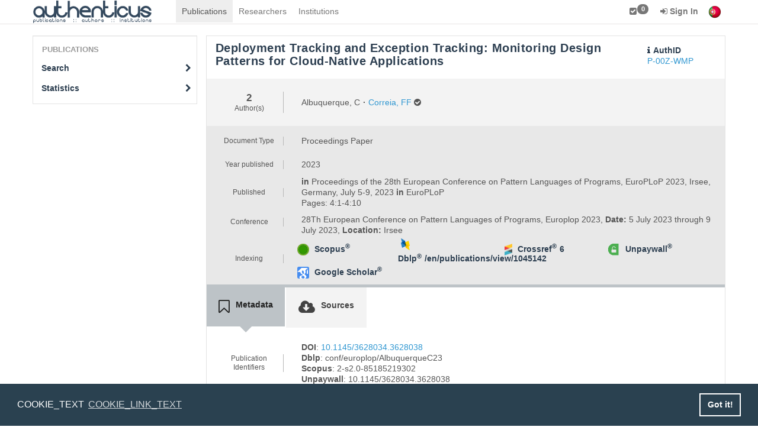

--- FILE ---
content_type: text/html; charset=UTF-8
request_url: https://www.authenticus.pt/en/publications/view/1045142
body_size: 6909
content:
<!DOCTYPE html>
<html>
    <head>
        <meta http-equiv="Content-Type" content="text/html; charset=UTF-8">
        <meta name="viewport" content="width=device-width, initial-scale=1">
        <title>Publications</title>
        <link rel="shortcut icon" href="/favicon.ico">
        <link rel="stylesheet" href="/build/css/default-2b786045dc.css">
        <!--application JS scripts required on the top.-->
        <script src="/build/js/top-ff84a6bef5.js"></script>
        <script src="/build/js/topscripts-10c22badc0.js"></script>
        <!--[if lt IE 9]>
                <![endif]-->
        <script>
            window.addEventListener("load", function(){
                window.cookieconsent.initialise({
                    "palette": {
                        "popup": {
                            "background": "#2a4150"
                        },
                        "button": {
                            "background": "transparent",
                            "text": "#fff",
                            "border": "#fff"
                        }
                    },
                    "content": {
                        "message": "COOKIE_TEXT",
                        "link": "COOKIE_LINK_TEXT",
                        "href": "https://www.authenticus.pt/en/home/view_article/25"
                    }
                })});
        </script>

        <!-- Google tag (gtag.js) -->
        <script async src="https://www.googletagmanager.com/gtag/js?id=G-WNJY66LSDB"></script>
        <script>
            window.dataLayer = window.dataLayer || [];
            function gtag(){dataLayer.push(arguments);}
            gtag('js', new Date());

            gtag('config', 'G-WNJY66LSDB');
        </script>

    </head>
    <body>
        <!-- navbar-base-->
<div id="wrap">
    <nav class="navbar navbar-default navbar-fixed-top navbar-base" role="navigation">
        <div class="container">
            <div class="navbar-header">
                <button type="button" class="navbar-toggle collapsed" data-toggle="collapse" data-target="#navBarAll">
                    <span class="sr-only">Toggle navigation</span>
                    <span class="icon-bar"></span>
                    <span class="icon-bar"></span>
                    <span class="icon-bar"></span>
                </button>
                <a href="/" class="navbar-brand"></a>            </div>
            <div class="navbar-collapse collapse" id="navBarAll" style="height: 1px;">
                <ul id="navBar" class="nav navbar-nav"> <li class="active"><a href="/en/publications/search" id="link-583474396">Publications</a></li><li><a href="/en/researchers/search" id="link-61285363">Researchers</a></li><li><a href="/en/institutions/search" id="link-1124759289">Institutions</a></li> </ul>
                <ul id="navBarUser" class="nav navbar-nav navbar-right">
                    <li><a href="/en/markedList" id="link-915603083" title="Marked List"><i class="fa fa-check-square"></i><span id="mklSize"
                                    class="label _nt-badge label-default">0</span></a></li><li>
    <a href="/en/users/login?hideFD=1" 
       class="dropdown-toggle" data-toggle="dropdown"><b><i class="fa fa-sign-in"></i> Sign In</b></a>
    <ul class="dropdown-menu" id="bar-dropdown-login">
        <li>
            <div class="container" style="max-width: 30em">
                                <div class="text-center">
                    <h4>Federated Authentication&nbsp;<small><b>(Click on the image)</b></small></h4>
                    <p><a href="/en/users/federatedLogin" title="Federated Authentication" class="federatedImage"><img src="/img/fccn.pt.png" class="img-rounded" alt=""/></a></p>
                </div>
                <div class="text-center">
                    <small><a onclick="$('#bar-local-login-form').toggle(100)"><i class="fa fa-sign-in"></i> Local Sign In</a></small>&nbsp;&nbsp;&nbsp; 
                    <small><a href="/en/users/login?hideFD=1"><i class="fa fa-lock"></i> Password Recovery</a></small>&nbsp;&nbsp;&nbsp;
                    <small><a href="/en/users/register"><i class="fa fa-plus top-right-icon"> </i> Register</a></small>

                </div>
                <div id="bar-local-login-form" style="display: none;">
                    <hr/>
                    <form class="form-inline text-center" name="login" role="form" method="POST" action="/en/users/login?hideFD=1" accept-charset="UTF-8">
                        <div class="form-group">
                            <input placeholder="Email or Username" type="text" name="username" class="form-control input-sm" />
                            <input placeholder="Password" type="password" name="password" class="form-control input-sm" />
                            <button type="submit" class="btn btn-primary btn-sm"><i class="fa fa-sign-in"> </i> Sign In</button>
                        </div>
                    </form>
                    &nbsp;
                </div>
                            </div>
        </li>
    </ul>
</li>
                    <li><a href="https://www.authenticus.pt/pt/publications/view/1045142" class="C-flags"><img src="/img/flag_of_portugal.png" title="Portuguese" alt=""/></a></li>
                </ul>
            </div>
        </div>
    </nav>
    <div id="main-content">
        <div class="container">
    <div class="row">
        <div class="col-lg-3 col-sm-3 sideBar">
                        <ul class="nav nav-pills nav-stacked well" id="sideBar"><li class="nav-header">Publications</li><li><a href="/en/publications/search">Search<i class="icon-side-bar fa fa-chevron-right"></i></a></li><li><a href="/en/publications/statistics">Statistics<i class="icon-side-bar fa fa-chevron-right"></i></a></li></ul>        
        </div>        <div class="col-lg-9 col-sm-9" id="content">
                    <div id="alerts"></div>
                    
<div id="publication">
    <div class="row content-header publication-header">
        <div class="col-xs-12 col-sm-10">
            <h4>Deployment Tracking and Exception Tracking: Monitoring Design Patterns for Cloud-Native Applications</h4>
	                </div>
        <div class="col-xs-12 col-sm-2 pt-4">
                        <span class="auth-label"><i class="fa fa-info"></i>AuthID<br></span> <a href="/P-00Z-WMP" class="" title="Publication permalink">P-00Z-WMP</a>        </div>
        <div class="col-xs-12 authors">
            <div class="row authors-flex">
            <div class="col-xs-2">
                <div class="authors-count-container">
                    <div class="authors-count">
                        2                    </div>
                    <div class="small">Author(s)</div>
                </div>
            </div>
            <div class='col-xs-10'>
                                <div class="authors-flex">
                    <div style="display: inline-block;"><div style="display: inline-block; white-space: nowrap;">Albuquerque, C</div><span class="bold-text" style="padding: 0 5px;">&middot;</span></div><div style="display: inline-block;"><div style="display: inline-block; white-space: nowrap;"><a href="/en/profileOfResearchers/publicationsList/83111" class="a-not-aff" title="Correia, Ff">Correia, FF</a>&nbsp;<i class="fa fa-check-circle" title="Validated"></i></div></div>                </div>
            </div>
                    </div>
    
    <!--group authors-->
    
    <!--editor-->
    </div>        <div class="col-xs-12 mainmeta">
    <div class="row authors-flex">
        <div class="col-xs-2">
            <div class="authors-count-container">
                <div class="small">Document Type</div>
            </div>
        </div>
        <div class='col-xs-10 authors-flex'>
            Proceedings Paper        </div>
    </div>
            <div class="row authors-flex">
            <div class="col-xs-2">
                <div class="authors-count-container">
                    <div class="small">Year published</div>
                </div>
            </div>

            <div class='col-xs-10 authors-flex'>
                2023            </div>

        </div>
            <div class="row authors-flex">
        <div class="col-xs-2">
            <div class="authors-count-container">
                <div class="small">Published</div>
            </div>
        </div>
        <div class='col-xs-10'>
                            <div><b>in </b>Proceedings of the 28th European Conference on Pattern Languages of Programs, EuroPLoP 2023, Irsee, Germany, July 5-9, 2023 <b>in</b> EuroPLoP</div>
                <div>Pages: 4:1-4:10</div>
                                </div>
    </div>

	        <div class="row authors-flex">
            <div class="col-xs-2">
                <div class="authors-count-container">
                    <div class="small">Conference</div>
                </div>
            </div>
            <div class='col-xs-10 pt-3'>
                <div>28Th European Conference on Pattern Languages of Programs, Europlop 2023, <b>Date:</b> 5 July 2023 through 9 July 2023, <b>Location:</b> Irsee</div>
            </div>
        </div>
	    <div class="row authors-flex">
        <div class="col-xs-2">
            <div class="authors-count-container">
                <div class="small">Indexing</div>
            </div>
        </div>
<style>

    .citations-info {
        width: 100%;
        display: -webkit-box;
        display: -ms-flexbox;
        display: flex;
        -webkit-box-orient: horizontal;
        -webkit-box-direction: normal;
        -ms-flex-direction: row;
        flex-direction: row;
        -ms-flex-wrap: wrap;
        flex-wrap: wrap;
        -webkit-box-pack: start;
        -ms-flex-pack: start;
        justify-content: start;
        -webkit-box-align: center;
        -ms-flex-align: center;
        align-items: center;
    }

    .citations-button-text {
        color: rgba(44, 62,80,1);
        transition: background-color .25s ease-in-out;
    }

    .citations-button-count{
        font-size: 1em;
        color: rgba(44, 62,80,1);
        transition: color .25s ease-in-out;
    }

    .citations-button-text:hover, .citations-button-count:hover {
        color: rgba(44, 62,80,0.5);
        text-decoration: none;
    }
    .sorucelink{
        height: 30px;
        width: auto;
    }
</style>
        <div class='col-xs-10'>
            <div class="row citations-info">
                                <div class="col-sm-4 col-md-3 px-1 citations-button"><img src="/img/scopus_icon.png" class="sorucelink p-2" alt=""/>    
                    <a class="citations-button-text bold-text" href="http://www.scopus.com/record/display.url?eid=2-s2.0-85185219302&origin=inward" target="_blank" title="Publication in Scopus">Scopus<sup>®</sup></a><a href="http://www.scopus.com/search/submit/citedby.uri?eid=2-s2.0-85185219302&amp;origin=inward" target="blank" class="citations-button-count pl-2 bold-text" title="This publication has no citations at scopus yet."></a></div>                <div class="col-sm-4 col-md-3 px-1 citations-button"><img src="/img/dblp_icon.png" class="sorucelink p-2" alt=""/>    
                    <a class="citations-button-text bold-text" href="" target="_blank" title="Publication in Dblp">Dblp<sup>®</sup></a><a href="/en/publications/view/1045142" target="blank" class="citations-button-count pl-2 bold-text" title="This publication has no citations at dblp yet.">/en/publications/view/1045142</a></div>                <div class="col-sm-4 col-md-3 px-1 citations-button"><img src="/img/crossref.png" class="sorucelink p-2" alt=""/>    
                    <a class="citations-button-text bold-text" href="https://api.crossref.org/works/10.1145/3628034.3628038" target="_blank" title="Publication in Crossref">Crossref<sup>®</sup></a><a href="https://api.crossref.org/works/10.1145/3628034.3628038" target="blank" class="citations-button-count pl-2 bold-text" title="Last Update: 2025-05-28 19:25:39. Click to check the complete list of citatations.">6</a></div>                                                                <div class="col-sm-4 col-md-3 px-1 citations-button"><img src="/img/unpaywall-green-xs.png" class="sorucelink p-2" alt=""/>    
                    <a class="citations-button-text bold-text" href="https://dl.acm.org/doi/pdf/10.1145/3628034.3628038" target="_blank" title="Publication in Unpaywall">Unpaywall<sup>®</sup></a><a href="https://dl.acm.org/doi/pdf/10.1145/3628034.3628038" target="blank" class="citations-button-count pl-2 bold-text" title="This publication has no citations at unpaywall yet."></a></div>                                                <!--google scholar-->
                                                <div class="col-sm-4 col-md-3 px-1 citations-button"><img src="/img/scholar.png" class="sorucelink p-2" alt=""/>                    <a class="citations-button-text bold-text" href="https://scholar.google.com/scholar?hl=en&lr=&q=10.1145/3628034.3628038"
                       target="_blank" title="Look up for Publication at Google Scholar ®">Google Scholar<sup>®</sup></a>
                </div>
                            </div>
        </div>
    </div>

    </div>

<script>
    $('#region-source-modal').on('show.bs.modal', function (e) {
        startLoading('#region-source-modal .modal-body', 'Loading data...');
        $.ajax({
            url: "/en/publications/ajaxData/1045142/regions-source" ,
            method: 'get'
        }).done(function (result) {
            console.log(result);
            endLoading('#region-source-modal .modal-body');
            $('#region-source-modal .modal-body').html(result);
        }).fail(function (result) {
            $('#region-source-modal .modal-body').html('Fail loading data');
        });

    });
</script>    </div>
</div>

<div class="row icon-box-tabs">
    <ul class="nav nav-tabs" role="tablist">
    <li role="presentation" class="active"><a href="#metadata" role="tab" data-toggle="tab"><i class="fa fa-bookmark-o"></i><span>Metadata</span></a></li><li role="presentation" class=""><a href="#sources" role="tab" data-toggle="tab"><i class="fa fa-cloud-download"></i><span>Sources</span></a></li></ul>    <div class="tab-content">
                    <div id="metadata" class="tab-pane active">
                                    
<div class="row authors-flex mt-2">
    <div class="col-xs-2">
        <div class="authors-count-container">
            <div class="small">Publication Identifiers</div>
        </div>
    </div>
    <div class='col-xs-10'>
                    <div><b>DOI</b>: <a href="http://dx.doi.org/10.1145/3628034.3628038" target="_black">10.1145/3628034.3628038</a></div>                                                                                        <div><b>Dblp</b>: conf/europlop/AlbuquerqueC23</div>                                                                <div><b>Scopus</b>: 2-s2.0-85185219302</div>                                                                <div><b>Unpaywall</b>: 10.1145/3628034.3628038</div>                                        </div>
</div>


<div class="row authors-flex mt-2">
    <div class="col-xs-2">
        <div class="authors-count-container">
            <div class="small">Export Publication Metadata</div>
        </div>
    </div>
    <div class='col-xs-10'>
        <button class="btn btn-primary btn-xs" title="Please select a export format"
        id="export-button"
        data-toggle="modal"
        data-target="#export-settings"
        style="float:left;"><i
            class="fa fa-file-text"></i>&nbsp;Export</button>

<div id="export-settings" class="modal fade" role="dialog">
    <div class="modal-dialog">
        <div class="modal-content">
            <div class="modal-header">
                <button type="button" class="close" data-dismiss="modal">&times;</button>
                <h4 class="modal-title">Publication Export Settings</h4>
            </div>
            <div class="modal-body">
                <form id="export-form" method="get" target="_blank">
                    <div id="export-radio-buttons" class="form-inline">
                        <input class="radio radio-inline" 
                                type="radio" 
                                name="export-option" 
                                id="export-radio-bib" 
                                value="bib">
                                <label style="padding-right: 20px;" for="radio-bib">BibTex</label><input class="radio radio-inline" 
                                type="radio" 
                                name="export-option" 
                                id="export-radio-end" 
                                value="end">
                                <label style="padding-right: 20px;" for="radio-end">EndNote</label><input class="radio radio-inline" 
                                type="radio" 
                                name="export-option" 
                                id="export-radio-apa" 
                                value="apa">
                                <label style="padding-right: 20px;" for="radio-apa">APA</label>                    </div>
                    <br>
                    <div id="export-preview">
                        <fieldset>
                            <legend>Export Preview</legend>
                            <pre id="export-preview-window" style="height: 200px;"></pre>
                        </fieldset>
                    </div>
                </form>
            </div>
            <div class="modal-footer">
                <button class="btn btn-primary" id="export-button" data-dismiss="modal"
                        onclick="open_window('export', true)">Download</button>
                <button class="btn btn-primary" id="export-close-button"
                        data-dismiss="modal">Close</button>
            </div>
        </div>
    </div>
</div>

<script>
    $('#export-settings').on('show.bs.modal', function (event) {
        $(':radio[name="export-option"]').first().prop('checked', true);
        getPreview('export');
    });

    $(':radio[name="export-option"]').change(function (event) {
        getPreview('export');
    });
</script>    <script>
        var options = {"export":{"bib":{"name":"BibTex","link":"\/en\/export\/publicationBibtex\/1045142"},"end":{"name":"EndNote","link":"\/en\/export\/publicationEndNote\/1045142"},"apa":{"name":"APA","link":"\/en\/export\/publicationAPA\/1045142"}}};

        function getPreview(action) {
            var tr = "0";
            var radioSelect = $(":radio[name='" + action + "-option']:checked").val();
            $('#' + action + '-form').attr('action', options[action][radioSelect]['link']);
            if (tr <= 50) {
                if (radioSelect === 'pdf') {
                    $('#' + action + '-preview-window').html('<object width="100%" height="600" type="application/pdf" data="' + options[action][radioSelect]['link'] + '" id="' + action + '-show_obj1" class="obj"></object>');
                }else if (radioSelect === 'csv') {
                    $('#' + action + '-preview-window').html("Please click the 'Download' button to get the results.");
                }else {
                    $('#' + action + '-preview-window').html("");

                    startLoading('#' + action + '-preview-window', 'Loading data...');

                    $.ajax({
                        url: options[action][radioSelect]['link'],
                        method: 'get'
                    }).done(function (result) {
                        endLoading('#' + action + '-preview-window');
                        $('#' + action + '-preview-window').html(result);
                    }).fail(function (result) {
                        $('#' + action + '-preview-window').html('Fail loading data');
                    });


                }
            } else {
                $('#' + action + '-preview-window').html("Too many results to preview.<br>Please click the 'Download/Print' button to get the results.");
            }
        }

        function open_window(action) {
            var myWindow = window.open(options[action][$(":radio[name='" + action + "-option']:checked").val()]['link'], '_blank');
            if (action === 'print')
                myWindow.print();
        }
    </script>

    </div>
</div>
<div class="row authors-flex mt-2">
    <div class="col-xs-2">
        <div class="authors-count-container">
            <div class="small">Marked List</div>
        </div>
    </div>
    <div class='col-xs-10'>
        <a href="/en/markedList/addPublication/1045142?returnAlert=1" class="btn btn-primary btn-xs" id="link-1086252871" title="Add to Marked List"><i class="fa fa-plus"></i>&nbsp;Add to Marked List</a>    </div>
</div>                            </div>
                    <div id="sources" class="tab-pane ">
                                    
    <div class="row authors-flex mt-2">
        <div class="col-xs-2">
            <div class="authors-count-container">
                <div class="small">Info</div>
            </div>
        </div>
        <div class='col-xs-10'>
            At this moment we don't have any links to full text documens.         </div>
    </div>




<!--own publication, editor or administrator. show sources. -->
                            </div>
            </div>
</div>




                        </div>
    </div>
</div>    
<script type="text/javascript">
//<![CDATA[
$(document).ready(function () {$("#link-1086252871").bind("click", function(event){if(iLC(event)){ $.ajax({ajaxSource:"sideBar", beforeSend:function (XMLHttpRequest) {;b(event);}, complete:function (XMLHttpRequest, textStatus) {;updateMarkedList();;a(event);}, error:function (XMLHttpRequest, textStatus, errorThrown) {e(XMLHttpRequest)}, success:function (data, textStatus) {;sA(data);}, url:"\/en\/markedList\/addPublication\/1045142?returnAlert=1"});
return false;}});});
//]]>
</script>    </div>
    <div id="push-footer"></div>
</div>


<!-- selectSource -->
<div class="modal fade" id="selectSource" tabindex="-1" role="dialog" aria-labelledby="selectSource">
    <div class="modal-dialog modal-lg" role="document">
        <div class="modal-content">
            <form method="POST" id="pubsConflict" action="/en/PublicationsDuplicates/conflicts" accept-charset="UTF-8" role="form">
                <div class="modal-header">
                    <button type="button" class="close" data-dismiss="modal" aria-label="Close"><span aria-hidden="true">&times;</span></button>
                    <h4 class="modal-title" id="myModalLabel"><b><i class="fa fa-exclamation-triangle"></i> Select Source</b></h4>
                </div>
                <div class="modal-body">
                    <input type="hidden" name="adminverify" value=""/>
                    <input type="hidden" name="notify" value=""/>
                    <input type="hidden" name="wellbox" value=""/>
                    <div class="alert alert-info">
                    This publication has:                        <ul>
                            <li id="wos" class="sr-only">2 records from <b>ISI</b></li>
                            <li id="scopus" class="sr-only">2 records from <b>SCOPUS</b></li>
                            <li id="dblp" class="sr-only" >2 records from <b>DBLP</b></li>
                            <li id="unpaywall" class="sr-only" >2 records from <b>Unpaywall</b></li>
                            <li id="openlibrary" class="sr-only" >2 records from <b>Openlibrary</b></li>
                            <li id="handle" class="sr-only" >2 records from <b>Handle</b></li>
                            <li id="datacite" class="sr-only" >2 records from <b>DataCite</b></li>
                        </ul>
                        <b>Please select which records must be used by Authenticus!</b>
                    </div>
                    <ul class="nav nav-tabs" role="tablist"></ul>
                    <!-- Tab panes -->
                    <div class="tab-content"></div>
                </div>
                <div class="modal-footer">
                    <button type="button" class="btn btn-default" data-dismiss="modal">Cancel</button>
                    <button type="submit"  class="btn btn-primary">Join Publications</button>
                                        <input type="hidden" name="pid1" value=""/>
                    <input type="hidden" name="pid2" value=""/>
                </div>

            </form>
        </div>
    </div>
</div>
<div class="modal fade" id="previewPubs" tabindex="-1" role="dialog" aria-labelledby="previewPubs">
    <div class="modal-dialog modal-lg" role="document">
        <div class="modal-content">
            <div class="modal-header">
                <button type="button" class="close" data-dismiss="modal" aria-label="Close"><span aria-hidden="true">&times;</span></button>
                <h4 class="modal-title" id="myModalLabel"><b><i class="fa fa-exclamation-triangle"></i> Preview Publications</b></h4>
            </div>
            <div class="modal-body">                
            </div>
            <div class="modal-footer">
                <button type="button" class="btn btn-default" data-dismiss="modal">Cancel</button>                
            </div>            
        </div>
    </div>
</div>
<div class="footer">
    <div class="container">
        <div class="row">
            <!-- About -->
            <div class="col-sm-4">
                <img src="/img/auth_logo400BDC3C7.png" alt="Authenticus" class="footer-logo img-rounded"/>                <p>footer slogan</p>                                
            </div>
            <!-- End About -->

            <!-- Link List -->
            <div class="col-sm-4">
                <div class="headline"><h2>Useful Links</h2></div>
                <ul class="list-unstyled link-list">
                    <li><a href="/en/home/view_article/1" title="">About Autenticus<i class="fa fa-angle-right"></i></a></li><li><a href="/en/home/view_article/9" title="">Our Team<i class="fa fa-angle-right"></i></a></li><li><a href="/en/home/view_article/7" title="">Algorithm<i class="fa fa-angle-right"></i></a></li><li><a href="/en/home/view_article/32" title="">Changelog<i class="fa fa-angle-right"></i></a></li>                </ul>
            </div>
            <!-- End Link List -->

            <!-- Help -->
            <div class="col-sm-4">
                <div class="headline"><h2>Get Help</h2></div>
                <ul class="list-unstyled">
                    <li><a href="/en/faq" title="Get answers to a common questions."><i class="fa fa-life-ring" aria-hidden="true"></i>&nbsp;FAQ</a></li><li><a href="/en/home/view_article/10" title="Watch Our Videos."><i class="fa fa-video-camera" aria-hidden="true"></i>&nbsp;Video</a></li><li><a href="/en/home/view_article/6" title="Contact Us."><i class="fa fa-envelope" aria-hidden="true"></i>&nbsp;Contact</a></li><li><a href="mailto:support@authenticus.pt" title="Email Us."><i class="fa fa-at" aria-hidden="true"></i>&nbsp;support@authenticus.pt</a></li>                    
                </ul>
            </div>
            <!-- End Help -->
        </div>
    </div>
</div><!--/footer-->

<div class="copyright">
    <div class="container">
        <div class="row">
            <div class="col-xs-10">
                <p>
                    © 2026 CRACS & Inesc TEC - All Rights Reserved                    <a href="/en/home/view_article/25" id="link-1859909420">Privacy Policy</a> | <a href="/" id="link-135550419">Terms of Service</a>                </p>
            </div>

            <!-- Social Links -->
            <div class="col-xs-2">
                <ul class="footer-socials list-inline">
                    <li><a href="https://www.facebook.com/authenticus.pt" class="tooltips" data-toggle="tooltip" target="_blank" data-placement="top" title="Facebook"><i class="fa fa-facebook"></i></a></li><li><a href="https://plus.google.com/+AuthenticusPt" class="tooltips" data-toggle="tooltip" target="_blank" data-placement="top" title="Google Plus"><i class="fa fa-google-plus"></i></a></li><li><a href="https://www.youtube.com/channel/UCaoVeMuRKzqwN0p3CsKjLPg" class="tooltips" data-toggle="tooltip" target="_blank" data-placement="top" title="Youtube"><i class="fa fa-youtube-play"></i></a></li><li><a href="/en/mail" class="tooltips" data-toggle="tooltip" target="_blank" data-placement="top" title="Mail"><i class="fa fa-envelope"></i></a></li>                </ul>
            </div>
            <!-- End Social Links -->
        </div>
    </div>
</div><!--/copyright-->
<script type="text/javascript">
//<![CDATA[
$(document).ready(function () {$("#link-583474396").bind("click", function(event){if(iLC(event)){ $.ajax({beforeSend:function (XMLHttpRequest) {;b(event);}, complete:function (XMLHttpRequest, textStatus) {;a(event);}, data:"ajaxSource=navBar", error:function (XMLHttpRequest, textStatus, errorThrown) {e(XMLHttpRequest)}, source:"navBar", success:function (data, textStatus) {;sU("en/publications/search","#main-content",data,false);}, url:"\/en\/publications\/search"});
return false;}});
$("#link-61285363").bind("click", function(event){if(iLC(event)){ $.ajax({beforeSend:function (XMLHttpRequest) {;b(event);}, complete:function (XMLHttpRequest, textStatus) {;a(event);}, data:"ajaxSource=navBar", error:function (XMLHttpRequest, textStatus, errorThrown) {e(XMLHttpRequest)}, source:"navBar", success:function (data, textStatus) {;sU("en/researchers/search","#main-content",data,false);}, url:"\/en\/researchers\/search"});
return false;}});
$("#link-1124759289").bind("click", function(event){if(iLC(event)){ $.ajax({beforeSend:function (XMLHttpRequest) {;b(event);}, complete:function (XMLHttpRequest, textStatus) {;a(event);}, data:"ajaxSource=navBar", error:function (XMLHttpRequest, textStatus, errorThrown) {e(XMLHttpRequest)}, source:"navBar", success:function (data, textStatus) {;sU("en/institutions/search","#main-content",data,false);}, url:"\/en\/institutions\/search"});
return false;}});
$("#link-915603083").bind("click", function(event){if(iLC(event)){ $.ajax({beforeSend:function (XMLHttpRequest) {;b(event);}, complete:function (XMLHttpRequest, textStatus) {;a(event);}, data:"ajaxSource=navBar", error:function (XMLHttpRequest, textStatus, errorThrown) {e(XMLHttpRequest)}, source:"navBar", success:function (data, textStatus) {;sU("en/markedList","#main-content",data,false);}, url:"\/en\/markedList"});
return false;}});
$("#link-1859909420").bind("click", function(event){if(iLC(event)){ $.ajax({beforeSend:function (XMLHttpRequest) {;b(event);}, complete:function (XMLHttpRequest, textStatus) {;a(event);}, data:"ajaxSource=sideBar", error:function (XMLHttpRequest, textStatus, errorThrown) {e(XMLHttpRequest)}, source:"sideBar", success:function (data, textStatus) {toggleClass(event,'active');;sU("en/home/view_article/25","#content",data,false);}, url:"\/en\/home\/view_article\/25"});
return false;}});
$("#link-135550419").bind("click", function(event){if(iLC(event)){ $.ajax({beforeSend:function (XMLHttpRequest) {;b(event);}, complete:function (XMLHttpRequest, textStatus) {;a(event);}, data:"ajaxSource=sideBar", error:function (XMLHttpRequest, textStatus, errorThrown) {e(XMLHttpRequest)}, source:"sideBar", success:function (data, textStatus) {toggleClass(event,'active');;sU("","#content",data,false);}, url:"\/"});
return false;}});});
//]]>
</script><div id='extra-content'></div>

        
        <!--required application JS scripts required.-->
        <script src="/build/js/libraries-a56e2927dd.js"></script>
        <script src="/build/js/app-94ca84fcf6.js"></script>
        <script type="text/javascript" src="/js/highmaps/code/highcharts.js"></script>        <script type="text/javascript">
//<![CDATA[
var base_url_length = 1;
//]]>
</script>    </body>
</html>